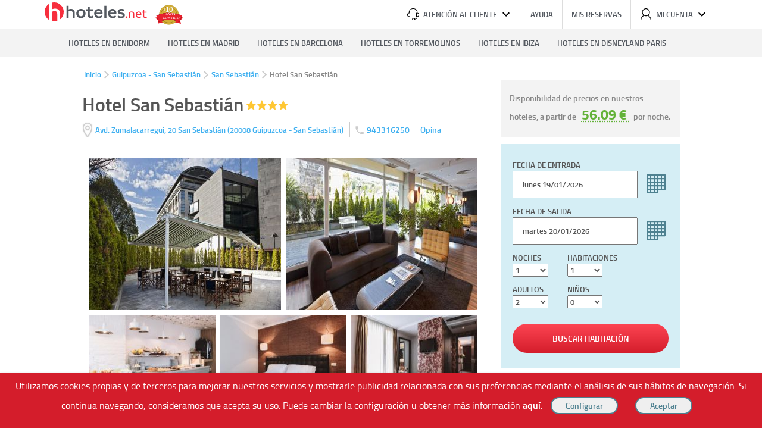

--- FILE ---
content_type: text/html; charset=UTF-8
request_url: https://www.hoteles.net/guipuzcoa-san-sebastian/san-sebastian/hotel-san-sebastian.html
body_size: 15273
content:
<!DOCTYPE html><html lang="es-ES" data-ng-app="hotelesPage"> <head> <title>Hotel San Sebastián de San Sebastián. Las Mejores Ofertas en Hoteles.net</title> <base href="https://www.hoteles.net/"> <script type="text/javascript">(function(){ window["hoteles"] = { site: { root: "https://https://www.hoteles.net/.hoteles.net" }, search: { } }})();</script><script type="text/javascript" src="https://www.hoteles.net/js/bundle/base_pc/43dec586994be8d717c0.js" async></script> <meta charset="utf-8" /><meta name="description" content="Reserva en el Hotel San Sebastián en San Sebastián al mejor precio. El mejor precio garantizado, ofertas de &uacute;ltimo minuto y toda la informaci&oacute;n del Hotel San Sebastián"/><meta name="keywords" content="Hotel San Sebastián, Hotel en San Sebastián, Ofertas Hotel en San Sebastián"/><meta name="robots" content="index, follow"/><meta name="category" content="Travel"/><meta name="identifier-url" content="https://www.hoteles.net/"/> <meta name="viewport" content="width=1280"/> <meta property="og:type" content="hotel"/><meta property="og:title" content="Hotel San Sebastián de San Sebastián. Las Mejores Ofertas en Hoteles.net"/><meta property="og:description" content="Excepcional hotel a solamente 200 metros de playa con una ubicación muy buena para aquellos clientes interesados en pasear por la playa, ver paisajes o saborear platos de cocina gourmet.<br><br>Co..."/><meta property="og:locale" content="es_ES"/><meta property="og:url" content="https://www.hoteles.net/guipuzcoa-san-sebastian/san-sebastian/hotel-san-sebastian.html"/><meta property="og:image" content="https://fotos.hoteles.net/fotos/ficpeq/hotel-san-sebastian-1.jpg"/><meta property="og:site_name" content="Hoteles.net"/><link rel="canonical" href="https://www.hoteles.net/guipuzcoa-san-sebastian/san-sebastian/hotel-san-sebastian.html"/><link rel="publisher" href="https://plus.google.com/106205148124210805948/"/><link rel="shortcut icon" href="https://www.hoteles.net/favicon.ico"/><link rel="apple-touch-icon" href="https://www.hoteles.net/images/apple-touch-icon.png"/><link rel="dns-prefetch" href="//fotos.hoteles.net"><link rel="dns-prefetch" href="//services.meteored.com"><link rel="dns-prefetch" href="//www.google-analytics.com"><link rel="dns-prefetch" href="//www.googletagmanager.com"><link rel="dns-prefetch" href="//static.criteo.net"><link rel="dns-prefetch" href="//widget.criteo.net"><link rel="dns-prefetch" href="//www.googleadservices.com"> <!-- Latest compiled and minified CSS --> <link rel="stylesheet" type="text/css" href="https://www.hoteles.net/css/secciones/hotel_pc.css?t=17688177" media="all" /> <link rel="stylesheet" type="text/css" href="https://www.hoteles.net/css/secciones/cabecera_pie_pc.css?t=17688177" media="all" /> <!--[if IE 9]><link rel="stylesheet" type="text/css" href="https://www.hoteles.net/css/secciones/ie9.css" media="all" /><![endif]--><!--[if IE 8]><link rel="stylesheet" type="text/css" href="https://www.hoteles.net/css/secciones/ie8.css" media="all" /><![endif]--><!--[if IE 7]><link rel="stylesheet" type="text/css" href="https://www.hoteles.net/css/secciones/ie7.css" media="all" /><![endif]--><!--[if IE 6]><link rel="stylesheet" type="text/css" href="https://www.hoteles.net/css/secciones/ie6.css" media="all" /><![endif]--><style type="text/css"> span.hero-destino{ background-image: url() }</style> <!--[if lt IE 8]> <script> document.getElementsByTagName('html')[0].className = 'js'; </script> <![endif]--> <!-- Google Tag Manager --> <script>(function(w,d,s,l,i){w[l]=w[l]||[];w[l].push({'gtm.start': new Date().getTime(),event:'gtm.js'});var f=d.getElementsByTagName(s)[0], j=d.createElement(s),dl=l!='dataLayer'?'&l='+l:'';j.async=true;j.src= '//www.googletagmanager.com/gtm.js?id='+i+dl;f.parentNode.insertBefore(j,f); })(window,document,'script','dataLayer','GTM-WGTW32'); </script> <!-- End Google Tag Manager --> <script type="text/javascript"> var google_replace_number="902 10 49 79"; (function(a,e,c,f,g,b,d){var h={ak:"1015768968",cl:"W1nMCIPN4mUQiM-t5AM"};a[c]=a[c]||function(){(a[c].q=a[c].q||[]).push(arguments)};a[f]||(a[f]=h.ak);b=e.createElement(g);b.async=1;b.src="//www.gstatic.com/wcm/loader.js";d=e.getElementsByTagName(g)[0];d.parentNode.insertBefore(b,d);a._googWcmGet=function(b,d,e){a[c](2,b,h,d,null,new Date,e)}})(window,document,"_googWcmImpl","_googWcmAk","script"); </script> <!-- COdigo de seguimiento de conversiones de Google AdWord --> <!--[if gte IE 10]>--><script type="text/javascript"> window.hot_deps = ["ngAnimate","ngMaterial","ngCookies","uiGmapgoogle-maps","ui.bootstrap"]; window.ajax_default = JSON.parse('{"tipo":2,"nombre":"Hotel San Sebasti\u00e1n","descripcion":"San Sebasti\u00e1n, Guipuzcoa - San Sebasti\u00e1n","url":"https:\/\/www.hoteles.net\/guipuzcoa-san-sebastian\/san-sebastian\/hotel-san-sebastian.html","destino":"ES_654_20_282","hotel":5542,"hotel_code":"1217_282"}'); window.mobile = false;</script><script type="text/javascript"> !function(e){"use strict";var n=function(n,t,i){function o(e){return r.body?e():void setTimeout(function(){o(e)})}var d,r=e.document,a=r.createElement("link"),l=i||"all";if(t)d=t;else{var f=(r.body||r.getElementsByTagName("head")[0]).childNodes;d=f[f.length-1]}var s=r.styleSheets;a.rel="stylesheet",a.href=n,a.media="only x",o(function(){d.parentNode.insertBefore(a,t?d:d.nextSibling)});var u=function(e){for(var n=a.href,t=s.length;t--;)if(s[t].href===n)return e();setTimeout(function(){u(e)})};return a.addEventListener&&a.addEventListener("load",function(){this.media=l}),a.onloadcssdefined=u,u(function(){a.media!==l&&(a.media=l)}),a};"undefined"!=typeof exports?exports.loadCSS=n:e.loadCSS=n}("undefined"!=typeof global?global:this);</script><script type="text/javascript"> !function(e){var o=function(o,t,i){if(void 0===t){var n="; "+e.document.cookie,l=n.split("; "+o+"=");return 2===l.length?l.pop().split(";").shift():null}t===!1&&(i=-1);var u="";if(i){var d=new Date;d.setTime(d.getTime()+24*i*60*60*1e3),u="; expires="+d.toGMTString()}e.document.cookie=o+"="+t+u+"; path=/"};"undefined"!=typeof module?module.exports=o:e.cookie=o}("undefined"!=typeof global?global:this);</script><script type="text/javascript"> (function(){ var script; script = document.createElement('script'); script.type = 'text/javascript'; script.async = true; script.src = 'https://www.hoteles.net/javascript/hotel.js?t=17688177'; document.getElementsByTagName('head')[0].appendChild(script); })();</script><script type="text/javascript"> var ua = window.navigator.userAgent; var supportsWoff2=function(A){if(!("FontFace"in A))return!1;var o=new FontFace("t",'url( "[data-uri]" ) format( "woff2" )',{});return o.load()["catch"](function(){}),"loading"==o.status||"loaded"==o.status}(this); var fontFileUrl = "https://www.hoteles.net/css/fonts/TitilliumWeb/stylesheet-"; if( supportsWoff2 ) { fontFileUrl += "woff2.css"; } else if( ua.indexOf( "Android 4." ) > -1 && ua.indexOf( "like Gecko" ) > -1 && ua.indexOf( "Chrome" ) === -1 ) { fontFileUrl += "ttf.css"; } else { fontFileUrl += "woff.css"; } if(fontFileUrl && !cookie("fonts")) { loadCSS(fontFileUrl); cookie("fonts", fontFileUrl,1); } else { var link = document.createElement('link'); link.rel = "stylesheet"; link.type = "text/css"; link.media = "all"; link.href = fontFileUrl; document.getElementsByTagName('head')[0].appendChild(link); }</script><!--<![endif]--> <script type="text/javascript" async>window.hotel=JSON.parse('{"id":5542,"nombre":"Hotel San Sebasti\u00e1n","foto":"https:\/\/fotos.hoteles.net\/fotos\/dir\/hotel-san-sebastian-1.jpg","cat":4,"latitud":43.3141,"longitud":-2.00422,"url":"https:\/\/www.hoteles.net\/guipuzcoa-san-sebastian\/san-sebastian\/hotel-san-sebastian.html","fotos":[{"url":"https:\/\/fotos.hoteles.net\/","dir":"fotos","nombre":"hotel-san-sebastian-1.jpg","nueva":true},{"url":"https:\/\/fotos.hoteles.net\/","dir":"fotos","nombre":"hotel-san-sebastian-2.jpg","nueva":true},{"url":"https:\/\/fotos.hoteles.net\/","dir":"fotos","nombre":"hotel-san-sebastian-3.jpg","nueva":true},{"url":"https:\/\/fotos.hoteles.net\/","dir":"fotos","nombre":"hotel-san-sebastian-4.jpg","nueva":true},{"url":"https:\/\/fotos.hoteles.net\/","dir":"fotos","nombre":"hotel-san-sebastian-5.jpg","nueva":true},{"url":"https:\/\/fotos.hoteles.net\/","dir":"fotos","nombre":"hotel-san-sebastian-6.jpg","nueva":true},{"url":"https:\/\/fotos.hoteles.net\/","dir":"fotos","nombre":"hotel-san-sebastian-7.jpg","nueva":true},{"url":"https:\/\/fotos.hoteles.net\/","dir":"fotos","nombre":"hotel-san-sebastian-8.jpg","nueva":true},{"url":"https:\/\/fotos.hoteles.net\/","dir":"fotos","nombre":"hotel-san-sebastian-9.jpg","nueva":true},{"url":"https:\/\/fotos.hoteles.net\/","dir":"fotos","nombre":"hotel-san-sebastian-10.jpg","nueva":true},{"url":"https:\/\/fotos.hoteles.net\/","dir":"fotos","nombre":"hotel-san-sebastian-11.jpg","nueva":true},{"url":"https:\/\/fotos.hoteles.net\/","dir":"fotos","nombre":"hotel-san-sebastian-12.jpg","nueva":true},{"url":"https:\/\/fotos.hoteles.net\/","dir":"fotos","nombre":"hotel-san-sebastian-13.jpg","nueva":true},{"url":"https:\/\/fotos.hoteles.net\/","dir":"fotos","nombre":"hotel-san-sebastian-14.jpg","nueva":true},{"url":"https:\/\/fotos.hoteles.net\/","dir":"fotos","nombre":"hotel-san-sebastian-15.jpg","nueva":true},{"url":"https:\/\/fotos.hoteles.net\/","dir":"fotos","nombre":"hotel-san-sebastian-16.jpg","nueva":true},{"url":"https:\/\/fotos.hoteles.net\/","dir":"fotos","nombre":"hotel-san-sebastian-17.jpg","nueva":true},{"url":"https:\/\/fotos.hoteles.net\/","dir":"fotos","nombre":"hotel-san-sebastian-18.jpg","nueva":true},{"url":"https:\/\/fotos.hoteles.net\/","dir":"fotos","nombre":"hotel-san-sebastian-19.jpg","nueva":true},{"url":"https:\/\/fotos.hoteles.net\/","dir":"fotos","nombre":"hotel-san-sebastian-20.jpg","nueva":true},{"url":"https:\/\/fotos.hoteles.net\/","dir":"fotos","nombre":"hotel-san-sebastian-21.jpg","nueva":true},{"url":"https:\/\/fotos.hoteles.net\/","dir":"fotos","nombre":"hotel-san-sebastian-22.jpg","nueva":true},{"url":"https:\/\/fotos.hoteles.net\/","dir":"fotos","nombre":"hotel-san-sebastian-23.jpg","nueva":true},{"url":"https:\/\/fotos.hoteles.net\/","dir":"fotos","nombre":"hotel-san-sebastian-24.jpg","nueva":true},{"url":"https:\/\/fotos.hoteles.net\/","dir":"fotos","nombre":"hotel-san-sebastian-25.jpg","nueva":true},{"url":"https:\/\/fotos.hoteles.net\/","dir":"fotos","nombre":"hotel-san-sebastian-26.jpg","nueva":true},{"url":"https:\/\/fotos.hoteles.net\/","dir":"fotos","nombre":"hotel-san-sebastian-27.jpg","nueva":true},{"url":"https:\/\/fotos.hoteles.net\/","dir":"fotos","nombre":"hotel-san-sebastian-28.jpg","nueva":true},{"url":"https:\/\/fotos.hoteles.net\/","dir":"fotos","nombre":"hotel-san-sebastian-29.jpg","nueva":true},{"url":"https:\/\/fotos.hoteles.net\/","dir":"fotos","nombre":"hotel-san-sebastian-30.jpg","nueva":true},{"url":"https:\/\/fotos.hoteles.net\/","dir":"fotos","nombre":"hotel-san-sebastian-31.jpg","nueva":true},{"url":"https:\/\/fotos.hoteles.net\/","dir":"fotos","nombre":"hotel-san-sebastian-32.jpg","nueva":true},{"url":"https:\/\/fotos.hoteles.net\/","dir":"fotos","nombre":"hotel-san-sebastian-33.jpg","nueva":true},{"url":"https:\/\/fotos.hoteles.net\/","dir":"fotos","nombre":"hotel-san-sebastian-34.jpg","nueva":true},{"url":"https:\/\/fotos.hoteles.net\/","dir":"fotos","nombre":"hotel-san-sebastian-35.jpg","nueva":true},{"url":"https:\/\/fotos.hoteles.net\/","dir":"fotos","nombre":"hotel-san-sebastian-36.jpg","nueva":true},{"url":"https:\/\/fotos.hoteles.net\/","dir":"fotos","nombre":"hotel-san-sebastian-37.jpg","nueva":true},{"url":"https:\/\/fotos.hoteles.net\/","dir":"fotos","nombre":"hotel-san-sebastian-38.jpg","nueva":true},{"url":"https:\/\/fotos.hoteles.net\/","dir":"fotos","nombre":"hotel-san-sebastian-39.jpg","nueva":true}],"comentarios":0,"todos_comentarios":[],"ultima_reserva":"3 d\u00edas","popularidad":"000015000260999938","valoracion_media":null}');window.last_default=[9163,11214,12497,12480];</script> <script type="text/javascript" async>function get(key) { var cookies = document.cookie.split(";"); var cantidad = cookies.length; for(var i=0;i<cantidad;i++) { var actual = cookies[i].trim().split("="); if (actual[0]==key) { return decodeURIComponent(actual[1]); } } return null; } var cook="hoteles_pub"; if(get(cook)==0){ var script = document.createElement('script'); script.type = 'text/javascript'; script.src = "//static.criteo.net/js/ld/ld.js"; document.head.append(script); var pantalla = window.innerWidth || document.documentElement.clientWidth || document.body.clientWidth; var date = new Date(); var hoy = date.getFullYear()+"-"+(date.getMonth()+1)+"-"+date.getDate(); date = new Date(date.getTime()+86400000); var manana = date.getFullYear()+"-"+(date.getMonth()+1)+"-"+date.getDate(); var dispositivo; if (pantalla<=768) dispositivo="m"; else if (pantalla<=1024) dispositivo="t"; else dispositivo="d"; window.criteo_q = window.criteo_q || []; window.criteo_q.push( { event: "setAccount", account: 5779 }, { event: "setSiteType", type: dispositivo }, { event: "viewSearch", checkin_date: hoy, checkout_date: manana}, { event: "setEmail", email: "" }, { event: "viewItem", item: "' . $hotel->getId() . '" } ); } </script><!--[if lt IE 9]><script type="text/javascript" src="https://www.hoteles.net/js/css3-mediaqueries.min.js"></script><script src="https://www.hoteles.net/js/html5shiv.js"></script><![endif]--> </head> <body data-ng-controller="HotelesNet as hoteles" ng-click="clickOutside()" ng-keydown="navegar($event)"> <div id="wrap" class="clearfix"> <header class="cabecera newcss" data-ng-controller="HeaderLogin as header"> <a class="logo-hoteles" href="https://www.hoteles.net/"> <svg width="100%" height="100%" viewBox="0 0 172 40" version="1.1" xmlns="http://www.w3.org/2000/svg" xmlns:xlink="http://www.w3.org/1999/xlink" xml:space="preserve" style="fill-rule:evenodd;clip-rule:evenodd;stroke-linejoin:round;stroke-miterlimit:1.41421;"> <g> <g transform="matrix(1,0,0,1,134.601,29)"> <path d="M2.574,0.285C3.343,0.285 3.959,-0.353 3.959,-1.1C3.959,-1.869 3.343,-2.507 2.574,-2.507C1.805,-2.507 1.189,-1.869 1.189,-1.1C1.189,-0.353 1.805,0.285 2.574,0.285Z" style="fill:rgb(247,46,61);fill-rule:nonzero;"></path> <path d="M11.323,-10.669C9.364,-10.669 7.583,-9.922 6.572,-9.087L6.572,-0.001C6.88,0.065 7.165,0.089 7.451,0.089C7.736,0.089 8.066,0.065 8.351,-0.001L8.351,-8.295C8.946,-8.647 9.98,-9.021 11.147,-9.021C13.15,-9.021 14.184,-8.097 14.184,-5.831L14.184,-0.001C14.492,0.065 14.777,0.089 15.063,0.089C15.348,0.089 15.678,0.065 15.963,-0.001L15.963,-6.447C15.963,-8.691 14.558,-10.669 11.323,-10.669Z" style="fill:rgb(247,46,61);fill-rule:nonzero;"></path> <path d="M27.968,-6.071C27.968,-8.757 26.013,-10.669 23.35,-10.669C20.532,-10.669 18.335,-8.361 18.335,-5.148C18.335,-1.825 20.466,0.307 23.504,0.307C25.441,0.307 26.738,-0.484 27.573,-1.187C27.463,-1.649 27.045,-2.177 26.606,-2.398C26.035,-1.957 25.242,-1.319 23.526,-1.319C21.633,-1.319 20.312,-2.75 20.18,-4.665L27.88,-4.665C27.946,-5.258 27.968,-5.522 27.968,-6.071ZM20.202,-6.137C20.4,-7.744 21.545,-9.087 23.35,-9.087C25.374,-9.087 26.123,-7.546 26.123,-6.137L20.202,-6.137Z" style="fill:rgb(247,46,61);fill-rule:nonzero;"></path> <path d="M36.607,-2.067C36.277,-1.781 35.463,-1.275 34.627,-1.275C33.505,-1.275 32.625,-1.671 32.625,-3.541L32.625,-8.845L36.739,-8.845C36.805,-9.109 36.83,-9.306 36.83,-9.57C36.83,-9.812 36.805,-10.031 36.739,-10.273L32.625,-10.273L32.625,-13.067C32.339,-13.133 32.054,-13.157 31.768,-13.157C31.461,-13.157 31.175,-13.133 30.89,-13.067L30.89,-10.273L29.108,-10.273C29.042,-10.031 29.017,-9.812 29.017,-9.57C29.017,-9.306 29.042,-9.109 29.108,-8.845L30.89,-8.845L30.89,-3.189C30.89,-0.704 32.405,0.285 34.495,0.285C35.771,0.285 36.849,-0.308 37.399,-0.813C37.311,-1.275 37.047,-1.759 36.607,-2.067Z" style="fill:rgb(247,46,61);fill-rule:nonzero;"></path> </g> <g transform="matrix(1,0,0,1,34.8212,29)"> <path d="M9.271,-15.028C7.761,-15.028 6.559,-14.659 5.511,-14.167L5.511,-20.203C4.927,-20.326 4.311,-20.361 3.758,-20.361C3.173,-20.361 2.588,-20.326 2.004,-20.203L2.004,-0.002C2.619,0.121 3.204,0.156 3.788,0.156C4.373,0.156 4.957,0.121 5.511,-0.002L5.511,-10.936C6.405,-11.429 7.576,-11.798 8.716,-11.798C11.397,-11.798 12.23,-10.228 12.23,-8.102L12.23,-0.002C12.814,0.121 13.399,0.156 13.952,0.156C14.537,0.156 15.152,0.121 15.737,-0.002L15.737,-9.15C15.737,-12.291 13.645,-15.028 9.271,-15.028Z" style="fill:rgb(83,88,95);fill-rule:nonzero;"></path> <path d="M26.048,0.46C30.547,0.46 33.839,-2.77 33.839,-7.269C33.839,-11.829 30.67,-15.028 26.172,-15.028C21.673,-15.028 18.381,-11.798 18.381,-7.269C18.381,-2.709 21.55,0.46 26.048,0.46ZM26.11,-2.585C23.491,-2.585 21.889,-4.496 21.889,-7.269C21.889,-10.073 23.491,-12.014 26.11,-12.014C28.729,-12.014 30.332,-10.073 30.332,-7.269C30.332,-4.496 28.729,-2.585 26.11,-2.585Z" style="fill:rgb(83,88,95);fill-rule:nonzero;"></path> <path d="M45.935,-3.571C45.473,-3.14 44.549,-2.585 43.502,-2.585C42.054,-2.585 41.038,-3.14 41.038,-5.297L41.038,-11.552L46.489,-11.552C46.613,-12.044 46.647,-12.505 46.647,-12.998C46.647,-13.459 46.613,-13.92 46.489,-14.382L41.038,-14.382L41.038,-18.262C40.484,-18.386 39.93,-18.42 39.346,-18.42C38.761,-18.42 38.177,-18.386 37.592,-18.262L37.592,-14.382L35.097,-14.382C35.005,-13.92 34.97,-13.459 34.97,-12.998C34.97,-12.475 35.005,-12.013 35.097,-11.552L37.592,-11.552L37.592,-4.496C37.592,-0.986 39.9,0.429 43.04,0.429C45.042,0.429 46.52,-0.37 47.413,-1.14C47.29,-2.093 46.674,-3.078 45.935,-3.571Z" style="fill:rgb(83,88,95);fill-rule:nonzero;"></path> <path d="M62.466,-8.407C62.466,-12.322 59.697,-14.998 55.785,-14.998C51.625,-14.998 48.456,-11.736 48.456,-7.208C48.456,-2.431 51.594,0.46 55.97,0.46C58.897,0.46 60.805,-0.617 62.036,-1.601C61.913,-2.493 61.297,-3.479 60.528,-3.973C59.574,-3.294 58.343,-2.462 56.216,-2.462C53.782,-2.462 52.302,-3.942 52.025,-6.347L62.343,-6.347C62.436,-7.146 62.466,-7.638 62.466,-8.407ZM52.056,-8.653C52.302,-10.657 53.628,-12.168 55.785,-12.168C58.158,-12.137 59.051,-10.38 59.051,-8.653L52.056,-8.653Z" style="fill:rgb(83,88,95);fill-rule:nonzero;"></path> <path d="M67.08,0.152C67.664,0.152 68.28,0.121 68.834,-0.002L68.834,-20.203C68.249,-20.326 67.634,-20.361 67.049,-20.361C66.465,-20.361 65.88,-20.326 65.326,-20.203L65.326,-0.002C65.942,0.121 66.526,0.152 67.08,0.152Z" style="fill:rgb(83,88,95);fill-rule:nonzero;"></path> <path d="M85.704,-8.407C85.704,-12.322 82.935,-14.998 79.022,-14.998C74.863,-14.998 71.694,-11.736 71.694,-7.208C71.694,-2.431 74.832,0.46 79.207,0.46C82.135,0.46 84.042,-0.617 85.273,-1.601C85.15,-2.493 84.535,-3.479 83.765,-3.973C82.812,-3.294 81.58,-2.462 79.454,-2.462C77.019,-2.462 75.54,-3.942 75.263,-6.347L85.581,-6.347C85.673,-7.146 85.704,-7.638 85.704,-8.407ZM75.293,-8.653C75.54,-10.657 76.865,-12.168 79.022,-12.168C81.395,-12.137 82.289,-10.38 82.289,-8.653L75.293,-8.653Z" style="fill:rgb(83,88,95);fill-rule:nonzero;"></path> <path d="M93.551,0.491C97.556,0.491 99.894,-1.355 99.894,-4.403C99.894,-7.3 97.587,-8.378 94.414,-8.871C91.917,-9.272 91.27,-9.734 91.27,-10.689C91.27,-11.613 92.072,-12.199 93.921,-12.199C95.678,-12.199 97.187,-11.675 98.202,-11.09C98.91,-11.644 99.371,-12.506 99.525,-13.583C98.571,-14.259 96.695,-14.998 94.044,-14.998C90.347,-14.998 87.917,-13.152 87.917,-10.443C87.917,-7.361 90.378,-6.406 92.965,-6.006C95.585,-5.605 96.418,-5.05 96.418,-4.064C96.418,-3.078 95.678,-2.308 93.613,-2.308C91.301,-2.308 90.009,-3.109 89.117,-3.756C88.378,-3.294 87.794,-2.462 87.516,-1.355C88.348,-0.647 90.286,0.491 93.551,0.491Z" style="fill:rgb(83,88,95);fill-rule:nonzero;"></path> </g> <g transform="matrix(1,0,0,1,0,3)"> <circle cx="16" cy="16" r="16" style="fill:rgb(247,46,61);"></circle> </g> <path d="M17.353,13.462C15.411,13.462 13.865,13.937 12.518,14.572L12.518,0.197C11.765,0.04 10.972,0 10.259,0C9.506,0 8.753,0.04 8,0.198L8,39.183C8.793,39.342 9.546,39.381 10.299,39.381C11.052,39.381 11.805,39.341 12.518,39.183L12.518,18.733C13.668,18.098 15.173,17.623 16.64,17.623C20.088,17.623 21.158,19.644 21.158,22.379L21.158,37.705C21.911,37.864 22.664,37.903 23.378,37.903C24.13,37.903 24.923,37.863 25.676,37.705L25.676,21.031C25.676,16.989 22.981,13.461 17.353,13.461L17.353,13.462Z" style="fill:white;"></path> </g></svg> </a> <img class="logo-aniversario" src="https://www.hoteles.net//img/logo-aniversario.svg" alt="10 años contigo"> <ul class="herramientas"> <li> <span title="Atención al cliente" id="btn_atencion"> <span class="icono" ><svg viewBox="0 0 20 20"><path d="M17.275,7.604l0,-0.768c0,-1.84 -0.692,-3.55 -1.948,-4.819c-1.286,-1.303 -3.055,-2.017 -4.985,-2.017l-0.675,0c-1.93,0 -3.699,0.714 -4.985,2.017c-1.256,1.269 -1.948,2.979 -1.948,4.819l0,0.768c-1.523,0.098 -2.734,1.291 -2.734,2.749l0,1.201c0,1.517 1.313,2.752 2.926,2.752l1.648,0c0.293,0.002 0.535,-0.226 0.537,-0.505l0,-5.699c-0.002,-0.279 -0.244,-0.507 -0.537,-0.505l-0.768,0l0,-0.76c0,-3.324 2.52,-5.828 5.857,-5.828l0.674,0c3.342,0 5.857,2.504 5.857,5.828l0,0.76l-0.769,0c-0.292,-0.001 -0.534,0.226 -0.536,0.505l0,5.696c0,0.278 0.242,0.505 0.536,0.505l0.751,0c-0.219,2.63 -2.144,3.239 -3.038,3.378c-0.257,-0.731 -0.982,-1.225 -1.791,-1.223l-1.34,0c-1.037,0 -1.881,0.795 -1.881,1.769c0,0.975 0.844,1.773 1.88,1.773l1.345,0c0.867,0 1.595,-0.554 1.814,-1.303c0.639,-0.083 1.256,-0.282 1.818,-0.584c0.97,-0.533 2.118,-1.621 2.27,-3.815c1.532,-0.087 2.747,-1.285 2.747,-2.747l0,-1.202c0.004,-1.453 -1.202,-2.651 -2.725,-2.743l0,-0.002Zm-13.228,5.691l-1.112,0c-1.01,0.005 -1.847,-0.782 -1.854,-1.744l0,-1.202c0,-0.962 0.831,-1.743 1.854,-1.743l1.112,0l0,4.689Zm7.304,5.696l-1.344,0c-0.002,0 -0.004,0 -0.006,0c-0.439,0 -0.8,-0.342 -0.803,-0.759c0,-0.421 0.362,-0.761 0.809,-0.761l1.344,0c0.447,0 0.809,0.34 0.809,0.761c-0.003,0.417 -0.364,0.759 -0.803,0.759c-0.002,0 -0.004,0 -0.006,0Zm7.581,-7.44c0,0.962 -0.83,1.743 -1.854,1.743l-1.112,0l0,-4.689l1.112,0c1.023,0 1.854,0.781 1.854,1.744l0,1.202Z"></path></svg></span> Atención al cliente <span class="icono"><svg viewBox="0 0 20 20"><path d="M5.41,6.58l4.59,4.59l4.59,-4.59l1.41,1.42l-6,6l-6,-6l1.41,-1.42Z"></path></svg> </span> </span> <div class="atencion ng-hide" id="atencion"> <span> <p>Lunes a Viernes de 9:00 a 14:00 | 15:00 a 18:00</p></span> <span class="contacta"><p>Contacta con nosotros en</p><a class="correo" href="/cdn-cgi/l/email-protection#f1989f979eb1999e85949d9482df9f9485"><span class="__cf_email__" data-cfemail="0f666169604f67607b6a636a7c21616a7b">[email&#160;protected]</span></a></span> </div> </li> <li data-ng-hide="user!=null"><a href="https://www.hoteles.net/como-reservar-sec-2.html" rel="nofollow">Ayuda</a></li> <li data-ng-hide="user!=null"><a href="https://www.hoteles.net/mi-reserva/#/" rel="nofollow">Mis reservas</a></li> <li><span title="Mi cuenta" data-ng-hide="user!=null" data-ng-click="header.mostrarpestanacuenta()" id="btn_cuenta"> <span class="icono"><svg viewBox="0 0 20 20"><path d="M10,12.103c-2.993,0 -5.411,-2.441 -5.411,-5.447c0,-3.006 2.418,-5.447 5.411,-5.447c2.992,0 5.41,2.441 5.41,5.447c0,3.006 -2.418,5.447 -5.41,5.447Zm4.083,-0.222c1.606,-1.27 2.539,-3.195 2.531,-5.225c0,-3.672 -2.958,-6.656 -6.614,-6.656c-3.656,0 -6.615,2.984 -6.615,6.656c0,2.119 0.99,4.016 2.531,5.225c-2.848,1.478 -4.714,4.321 -4.916,7.488c-0.001,0.012 -0.001,0.024 -0.001,0.036c0,0.327 0.272,0.595 0.603,0.595c0.331,0 0.603,-0.268 0.603,-0.595c0,-0.012 0,-0.024 -0.001,-0.036c0.236,-3.073 2.216,-5.635 4.938,-6.711c0.866,0.41 1.834,0.654 2.858,0.654c1.023,0 1.991,-0.244 2.857,-0.654c2.722,1.076 4.702,3.638 4.938,6.711c0.02,0.312 0.285,0.558 0.602,0.558c0.317,0 0.583,-0.246 0.602,-0.558c-0.202,-3.167 -2.068,-6.01 -4.916,-7.488l0,0Z"></path></svg></span> Mi cuenta <span class="icono"><svg viewBox="0 0 20 20"><path d="M5.41,6.58l4.59,4.59l4.59,-4.59l1.41,1.42l-6,6l-6,-6l1.41,-1.42Z"></path></svg></span> </span> <div ng-show="muestramicuenta" id="cuenta" class="ng-hide"> <a href="https://www.hoteles.net/usuario.html#/iniciar">Entrar</a> <a href="https://www.hoteles.net/usuario.html#/registrar">Registro</a> </div> </li> <li class="ng-hide" data-ng-show="user!=null"> <a class="nombreusuario" href="https://www.hoteles.net/usuario.html#/datos"> {{ user.nombre }}</a> </li> <li class="ng-hide salir last" data-ng-show="user!=null" data-ng-click="header.cerrarSesion()">SALIR <img class="flechadrch" src="https://www.hoteles.net/img/flechita-derecha.png" alt="Cerrar" width="6" height="9"> </li> </ul></header> <nav class="navegacion"> <span class="caja"> <ul> <li><a href="https://www.hoteles.net/alicante/benidorm/">Hoteles en Benidorm</a></li> <li><a href="https://www.hoteles.net/madrid/">Hoteles en Madrid</a></li> <li><a href="https://www.hoteles.net/barcelona/">Hoteles en Barcelona</a></li> <li><a href="https://www.hoteles.net/malaga/torremolinos/">Hoteles en Torremolinos</a></li> <li><a href="https://www.hoteles.net/ibiza/">Hoteles en Ibiza</a></li> <li><a href="https://francia.hoteles.net/region-disneyland-paris/">Hoteles en Disneyland Paris</a></li> </ul> </span></nav> <div class="row gota"> <ul class="breadcrumb md-padding" itemscope itemtype="http://schema.org/BreadcrumbList"> <li itemprop="itemListElement" itemscope itemtype="http://schema.org/ListItem"><span itemprop="name"><a href="https://www.hoteles.net/" itemprop="item">Inicio</a></span><meta itemprop="position" content="1" /></li> <li itemprop="itemListElement" itemscope itemtype="http://schema.org/ListItem"><span class="separador"></span><span itemprop="name"><a href="https://www.hoteles.net/guipuzcoa-san-sebastian/" itemprop="item">Guipuzcoa - San Sebastián</a></span><meta itemprop="position" content="2" /></li> <li itemprop="itemListElement" itemscope itemtype="http://schema.org/ListItem"><span class="separador"></span><span itemprop="name"><a href="https://www.hoteles.net/guipuzcoa-san-sebastian/san-sebastian/" itemprop="item">San Sebastián</a></span><meta itemprop="position" content="3" /></li> <li><span class="separador"></span><span>Hotel San Sebastián</span></li> </ul></div> <main role="main" ng-controller="FichaHotel as ficha" itemscope itemtype="http://schema.org/Hotel" > <div class="row"> <div class="columnA columnsmvl columns margenmvl ieizq"> <div id="fnombre" class="md-padding"> <h1 class="title" itemprop="name" >Hotel San Sebastián</h1> <span class="star_grande star_4"></span><br> <script data-cfasync="false" src="/cdn-cgi/scripts/5c5dd728/cloudflare-static/email-decode.min.js"></script><script src="https://maps.googleapis.com/maps/api/js?key=AIzaSyDjk1_wswiKl5OJ-uKsgNaVV2ywSFiiAzU"></script> <span class="fdir" ng-click="ficha.mostrarMapa($event);" itemprop="address" itemscope itemtype="http://schema.org/PostalAddress"> <span itemprop="streetAddress">Avd. Zumalacarregui, 20 </span> <span itemprop="addressLocality">San Sebastián </span> (<span itemprop="postalCode">20008</span> <span itemprop="addressRegion">Guipuzcoa - San Sebastián</span>) </span> <span class="telefono-ficha"> <svg xmlns="http://www.w3.org/2000/svg" viewBox="0 0 24 24" fill="#ccc" width="18px" height="18px"><path d="M0 0h24v24H0z" fill="none"/><path d="M6.62 10.79c1.44 2.83 3.76 5.14 6.59 6.59l2.2-2.2c.27-.27.67-.36 1.02-.24 1.12.37 2.33.57 3.57.57.55 0 1 .45 1 1V20c0 .55-.45 1-1 1-9.39 0-17-7.61-17-17 0-.55.45-1 1-1h3.5c.55 0 1 .45 1 1 0 1.25.2 2.45.57 3.57.11.35.03.74-.25 1.02l-2.2 2.2z"/></svg> 943316250 </span> <span class="fcom2" ng-click="ficha.opinar($event);">Opina</span></div> <div class="columnsesc"> <div id="ffotos"> <div class="osc" ng-mouseenter="ficha.fotos.interact(0,true);" ng-mouseleave="ficha.fotos.interact(0,false);" ng-click="ficha.fotos.ampliar($event, 0);"> <div ng-click="ficha.fotos.anterior()" class="prev glyphicon glyphicon-chevron-left"></div> <img class="bigs" ng-class="{hover: ficha.fotos.hover[0]}" src="https://fotos.hoteles.net/fotos/ficgra/hotel-san-sebastian-1.jpg" ng-src="{{ ficha.hotel.fotos[ficha.fotos.actual].getGrande() }}" itemprop="image"> <div ng-click="ficha.fotos.siguiente()" class="next glyphicon glyphicon-chevron-right"><span></span></div> <span class="masb ng-hide" ng-show="ficha.fotos.hover[0]">Ver las 39 fotos</span> </div> <div class="osc sec" ng-mouseenter="ficha.fotos.interact(1,true);" ng-mouseleave="ficha.fotos.interact(1,false);" ng-click="ficha.fotos.ampliar($event, 1);"> <img class="bigs" ng-class="{hover: ficha.fotos.hover[1]}" src="https://fotos.hoteles.net/fotos/ficgra/hotel-san-sebastian-2.jpg" itemprop="image"> <span class="masb ng-hide" ng-show="ficha.fotos.hover[1]">Ver las 39 fotos</span> </div> <div class="osc sec" ng-mouseenter="ficha.fotos.interact(2,true);" ng-mouseleave="ficha.fotos.interact(2,false);" ng-click="ficha.fotos.ampliar($event, 2);"> <img class="peq" ng-class="{hover: ficha.fotos.hover[2]}" src="https://fotos.hoteles.net/fotos/ficpeq/hotel-san-sebastian-3.jpg" itemprop="image"> <span class="mas ng-hide" ng-show="ficha.fotos.hover[2]">Ver las 39 fotos</span> </div> <div class="osc sec" ng-mouseenter="ficha.fotos.interact(3,true);" ng-mouseleave="ficha.fotos.interact(3,false);" ng-click="ficha.fotos.ampliar($event, 3);"> <img class="peq" ng-class="{hover: ficha.fotos.hover[3]}" src="https://fotos.hoteles.net/fotos/ficpeq/hotel-san-sebastian-4.jpg" itemprop="image"> <span class="mas ng-hide" ng-show="ficha.fotos.hover[3]">Ver las 39 fotos</span> </div> <div class="osc sec" ng-mouseenter="ficha.fotos.interact(4,true);" ng-mouseleave="ficha.fotos.interact(4,false);" ng-click="ficha.fotos.ampliar($event, 4);"> <img class="peq" ng-class="{hover: ficha.fotos.hover[4]}" src="https://fotos.hoteles.net/fotos/ficpeq/hotel-san-sebastian-5.jpg" itemprop="image"> <span class="mas ng-hide" ng-show="ficha.fotos.hover[4]">Ver las 39 fotos</span> </div> </div> <h3 class="fdesc title" itemprop="description">Descripci&oacute;n</h3><p class="fdesc"> Aranzazu hoteles <a href="https://www.hoteles.net/cadenas/aranzazu-hoteles-204.html" class="chain"> <img class="fri" src="https://www.hoteles.net/images_cadenas/aranzazu.jpg" alt="Aranzazu hoteles" width="108" height="83"> </a> Excepcional hotel a solamente 200 metros de playa con una ubicación muy buena para aquellos clientes interesados en pasear por la playa, ver paisajes o saborear platos de cocina gourmet.<br><br>Con un pequeño paseo de 20 minutos podrá visitar la Catedral y el casco antiguo. A solo 1 km del hotel encontrará la Playa la Concha.<br><br>Cuenta con amplias habitaciones decoradas de manera elegante y compuestas por: televisión, baño privado, vía satélite, amenities, aire acondicionado, mesita de trabajo, armario, teléfono, etc.<br><br>Algunas de ellas han sido insonorizadas, para garantizarles a sus clientes un mejor descanso por las noches. Además, las de la cuarta planta también tienen solarium.<br><br>Dispone de un bonito salón restaurante donde se sirven deliciosos platos a la carta y una amplia variedad de platos combinados y bocadillos. El desayuno se sirve de manera buffet.<br><br>Para aquellos clientes interesados en desayunar en la habitación, les informamos que el hotel ofrece este servicio (de contratación y pago directo en recepción).<br><br>Tiene parking privado (de pago directo en recepción y es necesario reservar con antelación). También tiene servicio wi-fi (gratis y disponible en todo el establecimiento).<br><br>Los principales servicios que ofrece a sus clientes son: terraza, aire acondicionado, servicio de guardaequipaje, calefacción, servicio de fax, servicio de fotocopiadora, caja de seguridad, servicio de habitaciones, prensa diaria, servicio de limpieza, ascensor, salones para celebrar banquetes o reuniones, servicio de planchado, servicio de recepción disponible durante las 24 horas del día, servicio de lavandería, servicio de fax, servicio de fotocopiadora, etc.<br><br>Para aquellos clientes que viajan con bebés, les debe interesar saber que en este hotel hay cunas disponibles (bajo petición y de contratación directa en recepción).<br><br>En cuanto a la forma de pago con tarjeta, le informamos que se puede pagar con las siguientes tarjetas: Visa, Maestro, Carte Bleue, Mastercard, etc.<br><br>Si su visita a este hotel es de interés turístico, le informamos que en recepción podrá encontrar toda la información turística necesaria para visitar esta bonita ciudad.<br><br>La entrada al hotel se puede realizar a partir de las 14:00 horas y la salida del hotel la tienen que realizar antes de las 12:00 del día de salida.<br><br>Para todos aquellos clientes interesados en viajar con mascotas, lamentamos tener que informarles que en este hotel no son aceptadas.<br><br>Los idiomas hablados en este hotel son: español, alemán, francés e inglés.</p> <div class="articulos"> <h3 class="fcar title">Reportajes</h3> <div class="contenedor"> <article> <figure> <a href="https://www.hoteles.net/guipuzcoa-san-sebastian/san-sebastian/bancos-mas-bonitos-de-espana.html"> <img src="https://fotos.hoteles.net/articulos/bancos-mas-bonitos-de-espana-10186-1.jpg" alt="Los bancos más bonitos de España, y que ofrecen las vistas más espectaculares"/> </a> </figure> <header> <h4> <a class="titulo" href="https://www.hoteles.net/guipuzcoa-san-sebastian/san-sebastian/bancos-mas-bonitos-de-espana.html">Los bancos más bonitos de España, y que ofrecen las vistas más espectaculares</a> </h4> </header> <div class="subtitulo">La lista de los bancos bonitos, con maravillosas vistas del mar, las montañas o localidades, está en alza en nuestro país. Por eso cada vez es más dif...</div> </article> <article> <figure> <a href="https://www.hoteles.net/guipuzcoa-san-sebastian/san-sebastian/mutriku-costa-vasca.html"> <img src="https://fotos.hoteles.net/articulos/mutriku-costa-vasca-10100-1.jpg" alt="Conoce el sabor marinero de Mutriku, en la costa vasca"/> </a> </figure> <header> <h4> <a class="titulo" href="https://www.hoteles.net/guipuzcoa-san-sebastian/san-sebastian/mutriku-costa-vasca.html">Conoce el sabor marinero de Mutriku, en la costa vasca</a> </h4> </header> <div class="subtitulo">Si eres amante de los pueblos marineros, suma a tu lista la visita a Mutriku, en Guipúzcoa y disfruta con los cinco sentidos.</div> </article> </div></div> <h3 class="fcar title">Habitaciones</h3> <ul class="fcar"> <li>Calefacci&oacute;n</li> <li>Minibar</li> </ul> <h3 class="fcar title">Caracter&iacute;sticas</h3> <ul class="fcar"> <li>Acceso para discapacitados</li> <li>Aire Acondicionado</li> <li>Conexi&oacute;n A Internet</li> <li>Parking</li> <li>Restaurante</li> <li>Spa</li> <li>Ascensor</li> <li>Cafeter&iacute;a / Bar</li> <li>Caja fuerte</li> <li>Lavander&iacute;a</li> </ul> <h3 class="floc title">Localizaci&oacute;n</h3><p class="floc fdir" ng-click="ficha.mostrarMapa($event);">Avd. Zumalacarregui, 20 San Sebastián (20008 Guipuzcoa - San Sebastián)</p> <strong class="floc">Lugares cercanos:</strong> <ul class="fcar"> <li>Centro de la ciudad: 1300</li> <li>Playa: 200</li> <li>Campo de golf: 3000</li> <li>Estaci&oacute;n de trenes: 2000</li> <li>Estaci&oacute;n de autobuses: 2500</li> <li>Parque: 20000</li> <li>Aeropuerto: 20000</li> <li>Puerto: 2000</li> </ul> <aside class="modulo listado"> <h2 class="cercanos title">Otros destinos cercanos a San Sebastián:</h2> <ul class="width_column list-comun dest_cercanos"> <li class="nolistado"><a href="https://www.hoteles.net/guipuzcoa-san-sebastian/irun/" title="Hoteles en Irún" >Irún</a> <span class="distancia"> A 6.69 km de distancia </span> <span>( 14 hoteles ) </span> <span class="distancia"> Valoracion Irún <strong>4.6</strong></span> </li> <li class="nolistado"><a href="https://www.hoteles.net/guipuzcoa-san-sebastian/lasarte-oria/" title="Hoteles en Lasarte Oria" >Lasarte Oria</a> <span class="distancia"> A 6.1 km de distancia </span> <span>( 1 hotel ) </span> </li> <li class="nolistado"><a href="https://www.hoteles.net/guipuzcoa-san-sebastian/mondragon/" title="Hoteles en Mondragón" >Mondragón</a> <span class="distancia"> A 1.92 km de distancia </span> <span>( 1 hotel ) </span> </li> <li class="nolistado"><a href="https://www.hoteles.net/guipuzcoa-san-sebastian/oiartzun/" title="Hoteles en Oiartzun" >Oiartzun</a> <span class="distancia"> A 11.9 km de distancia </span> <span>( 8 hoteles ) </span> <span class="distancia"> Valoracion Oiartzun <strong>8.6</strong></span> </li> <li class="nolistado"><a href="https://www.hoteles.net/guipuzcoa-san-sebastian/orio/" title="Hoteles en Orio" >Orio</a> <span class="distancia"> A 10.82 km de distancia </span> <span>( 5 hoteles ) </span> <span class="distancia"> Valoracion Orio <strong>6.0</strong></span> </li> <li class="nolistado"><a href="https://www.hoteles.net/guipuzcoa-san-sebastian/san-sebastian/" title="Hoteles en San Sebastián" >San Sebastián</a> <span class="distancia"> A 1.49 km de distancia </span> <span>( 165 hoteles ) ( 1 apartamento ) </span> <span class="distancia"> Valoracion San Sebastián <strong>7.0</strong></span> </li> <li class="nolistado"><a href="https://www.hoteles.net/guipuzcoa-san-sebastian/urnieta/" title="Hoteles en Urnieta" >Urnieta</a> <span class="distancia"> A 8.29 km de distancia </span> <span>( 5 hoteles ) </span> </li> <li class="nolistado"><a href="https://www.hoteles.net/guipuzcoa-san-sebastian/usurbil/" title="Hoteles en Usurbil" >Usurbil</a> <span class="distancia"> A 6.26 km de distancia </span> <span>( 1 hotel ) </span> <span class="distancia"> Valoracion Usurbil <strong>8.2</strong></span> </li> <li class="nolistado"><a href="https://www.hoteles.net/guipuzcoa-san-sebastian/zarauz/" title="Hoteles en Zarauz" >Zarauz</a> <span class="distancia"> A 13.28 km de distancia </span> <span>( 17 hoteles ) ( 1 apartamento ) </span> <span class="distancia"> Valoracion Zarauz <strong>5.5</strong></span> </li> </ul></aside> </div> </div> <div class="columnB columns columnsmvl ieder"> <aside class="der columnsesc"> <p class="fdesde esc"> <span itemprop="priceRange"> Disponibilidad de precios en nuestros hoteles, a partir de <abbr title="precio" class="price" style=""> 56.09 &euro; </abbr> por noche.</span></p> <div class="buscador clearfix hide-for-small-only" ng-controller="BuscadorController as buscador"> <!--[if gte IE 10]>--> <label class="b_fecha"> Fecha de entrada<br> <div class="alineado"> <input type="text" id="fentrada" readonly ng-click="buscador.openEntrada($event)" class="calendario entrada" uib-datepicker-popup="EEEE dd/MM/yyyy" ng-model="buscador.entrada" is-open="buscador.entrada_open" min-date="buscador.min_entrada" ng-required="true" /> <img src="https://www.hoteles.net/img/calendario.png" width="32" height="32"> </div> </label> <label class="b_fecha"> Fecha de salida<br> <div class="alineado"> <input type="text" id="fsalida" readonly ng-click="buscador.openSalida($event)" class="calendario salida" uib-datepicker-popup="EEEE dd/MM/yyyy" ng-model="buscador.salida" is-open="buscador.salida_open" min-date="buscador.min_salida" max-date="buscador.max_salida" ng-required="true" /> <img src="https://www.hoteles.net/img/calendario.png" width="32" height="32"> </div> </label> <div class="linea-f clearfix"> <label class="b_opt b_opt1"> Noches<br> <select ng-model="buscador.noches.value" ng-options="item as item.label for item in buscador.noches.values track by item.id"> <option value="1" SELECTED>1</option> <option value="2">2</option> <option value="3">3</option> <option value="4">4</option> <option value="5">5</option> <option value="6">6</option> <option value="7">7</option> <option value="8">8</option> <option value="9">9</option> <option value="10">10</option> <option value="11">11</option> <option value="12">12</option> <option value="13">13</option> <option value="14">14</option> <option value="15">15</option> <option value="16">16</option> <option value="17">17</option> <option value="18">18</option> <option value="19">19</option> <option value="20">20</option> <option value="21">21</option> <option value="22">22</option> <option value="23">23</option> <option value="24">24</option> <option value="25">25</option> <option value="26">26</option> <option value="27">27</option> <option value="28">28</option> <option value="29">29</option> <option value="30">30</option> </select> </label> <label class="b_opt b_opt1"> Habitaciones<br> <select ng-model="buscador.habitaciones.value" ng-options="item as item.label for item in buscador.habitaciones.values track by item.id"> <option value="1" SELECTED>1</option> <option value="2">2</option> <option value="3">3</option> <option value="4">4</option> <option value="5">5</option> </select> </label> </div> <div class="linea-f clearfix" ng-show="buscador.habitaciones.value.id==1"> <label class="b_opt b_opt1"> Adultos<br> <select ng-model="buscador.habitaciones.values[0].adultos.value" ng-options="item as item.label for item in buscador.habitaciones.values[0].adultos.values track by item.id"> <option value="1">1</option> <option value="2" SELECTED>2</option> <option value="3">3</option> <option value="4">4</option> <option value="5">5</option> <option value="6">6</option> </select> </label> <label class="b_opt b_opt1"> Ni&ntildeos<br> <select ng-model="buscador.habitaciones.values[0].ninos.value" ng-options="item as item.label for item in buscador.habitaciones.values[0].ninos.values track by item.id"> <option value="0" SELECTED>0</option> <option value="1">1</option> <option value="2">2</option> <option value="3">3</option> <option value="4">4</option> </select> </label> </div> <div class="linea-f clearfix" ng-show="buscador.habitaciones.value.id==1"> <label class="b_opt b_opt2 ng-hide" ng-show="buscador.habitaciones.value.id==1 && buscador.habitaciones.values[0].ninos.value.id>0"> Edad<br> <select ng-repeat="edad in buscador.habitaciones.values[0].ninos.values | filter: {visible: true}" ng-model="edad.value" ng-options="item as item.label for item in edad.values track by item.id" ng-show="buscador.habitaciones.values[0].ninos.value.id>$index"> </select> </label> </div> <div class="ng-hide clearfix" ng-repeat="habitacion in buscador.habitaciones.values" ng-hide="buscador.habitaciones.value.id==1"> <div class="linea-f nopading clearfix" ng-show="buscador.habitaciones.value.id>$index"> <label class="b_opt titulo">Habitación {{ habitacion.id }} </label> </div> <div class="linea-f clearfix" ng-show="buscador.habitaciones.value.id>$index" ng-class="{'nopading':buscador.habitaciones.value.id>$index}"> <label class="b_opt b_opt1">Adultos: <select class="pad" ng-model="habitacion.adultos.value" ng-options="item as item.label for item in habitacion.adultos.values track by item.id"> </select> </label> <label class="b_opt b_opt1">Ni&ntilde;os: <select class="pad" ng-model="habitacion.ninos.value" ng-options="item as item.label for item in habitacion.ninos.values track by item.id"> </select> </label> </div> <div class="linea-f clearfix" ng-show="buscador.habitaciones.value.id>$index"> <label class="b_opt b_opt2" ng-show="habitacion.ninos.value.id>0">Edad:<br> <select ng-repeat="edad in habitacion.ninos.values | filter: {visible: true}" ng-model="edad.value" ng-options="item as item.label for item in edad.values track by item.id" ng-show="habitacion.ninos.value.id>$index"> </select> </label> </div> </div> <div class="linea clearfix"> <button class="b_rojo" ng-click="buscador.ejecutar()">Buscar habitaci&oacute;n</button> </div> <!--<![endif]--> <!--[if lt IE 10]> <script type="text/javascript">document.write('<p class="browserns">Este navegador ya no est&aacute; soportado por <span>Hoteles.NET</span>.</p><p class="browserns">Le recomendamos que utilice otro navegador m&aacute;s moderno como <a href="https://www.google.es/chrome/browser/desktop/index.html">Google Chrome</a> o <a href="https://www.mozilla.org/es-ES/firefox/new/">Firefox</a>, o actualice su versi&oacute;n del navegador a <a href="﻿http://www.update.microsoft.com/windowsupdate/v6/default.aspx?ln=es">Internet Explorer 10 o superior</a>.</p>');</script> <![endif]--></div> <h3 class="title fdcer titulocercanos">Hoteles cercanos</h3> <ul class="fdcer"> <li> <img src="https://fotos.hoteles.net/fotos/dir/hotel-codina-163691.jpg"> <a href="https://www.hoteles.net/guipuzcoa-san-sebastian/san-sebastian/hotel-codina.html" >Hotel Codina</a> <span class="caja_cercanos"> <span class="star star_3"></span> <span class="distancia_cercanos">a 0.1 Km</span> </span> <p class="descripcion_hotel" > Singular Hotel de tres estrellas sito en la población de San Sebastián, en la provincia de Guipuzcoa - San Sebastián. Este sencillo Hotel fué construido en el año 1962. Algunas de las comodida... </p> </li> <li> <img src="https://fotos.hoteles.net/fotos/dir/hotel-nh-aranzazu-260091.jpg"> <a href="https://www.hoteles.net/guipuzcoa-san-sebastian/san-sebastian/hotel-nh-aranzazu.html" >Hotel Nh Aránzazu</a> <span class="caja_cercanos"> <span class="star star_4"></span> <span class="distancia_cercanos">a 0.3 Km</span> </span> <p class="descripcion_hotel" > Gran Hotel de 4 estrellas situado en la ciudad de San Sebasti&aacute;n, en la provincia de Guipuzcoa. Fu&eacute; inaugurado en el a&ntilde;o 92 y fu&eacute; reformado en el a&ntilde;o 08 modernizan... </p> </li> <li> <img src="https://fotos.hoteles.net/fotos/dir/hotel-avenida-sansebastian1.jpg"> <a href="https://www.hoteles.net/guipuzcoa-san-sebastian/san-sebastian/hotel-avenida.html" >Hotel Avenida</a> <span class="caja_cercanos"> <span class="star star_3"></span> <span class="distancia_cercanos">a 0.6 Km</span> </span> <p class="descripcion_hotel" > Hotel dónde reina la tranquilidad con unas inmejorables vistas sobre la ciudad de San Sebastián. Equipado con piscina exterior y parking. </p> </li> <li> <img src="https://fotos.hoteles.net/fotos/dir/hotel-barcelo-costa-vasca-55411.jpg"> <a href="https://www.hoteles.net/guipuzcoa-san-sebastian/san-sebastian/hotel-barcelo-costa-vasca.html" >Hotel Barcelo Costa Vasca</a> <span class="caja_cercanos"> <span class="star star_4"></span> <span class="distancia_cercanos">a 0.8 Km</span> </span> <p class="descripcion_hotel" > Moderno hotel decorado de manera lujosa a media hora andando del centro de San Sebastian, próximo al palacio y a los jardines de Miramar, y a solo 500 metros de la playa. </p> </li> <li> <img src="https://fotos.hoteles.net/fotos/dir/hotel-hesperia-donosti-1.jpg"> <a href="https://www.hoteles.net/guipuzcoa-san-sebastian/san-sebastian/hotel-hesperia-donosti.html" >Hotel Hesperia Donosti</a> <span class="caja_cercanos"> <span class="star star_4"></span> <span class="distancia_cercanos">a 0.8 Km</span> </span> <p class="descripcion_hotel" > Este acogedor hotel cuenta con habitaciones perfectamente equipadas, ofrece parking y conexión a Internet. </p> </li> <li> <img src="https://fotos.hoteles.net/fotos/dir/hotel-mercure-monte-igueldo-122401.jpg"> <a href="https://www.hoteles.net/guipuzcoa-san-sebastian/san-sebastian/hotel-mercure-monte-igueldo.html" >Hotel Mercure Monte Igueldo</a> <span class="caja_cercanos"> <span class="star star_4"></span> <span class="distancia_cercanos">a 1 Km</span> </span> <p class="descripcion_hotel" > Este bonito Hotel, llamado Monte Igueldo, está situado en San Sebastián, junto al antiguo Faro y a menos de 2 kilómetros del centro turístico de esta ciudad. Fue construido en 1967 y pone a su ... </p> </li> <li> <img src="https://fotos.hoteles.net/fotos/dir/hotel-palacio-de-aiete-1.jpg"> <a href="https://www.hoteles.net/guipuzcoa-san-sebastian/san-sebastian/hotel-palacio-de-aiete.html" >Hotel Palacio De Aiete</a> <span class="caja_cercanos"> <span class="star star_4"></span> <span class="distancia_cercanos">a 1.2 Km</span> </span> <p class="descripcion_hotel" > Este hotel tiene gimnasio, solarium en la azotea del hotel, wi-fi (gratis), parking privado gratis, servicio de masajes y servicio de niñera. </p> </li> <li> <img src="https://fotos.hoteles.net/fotos/dir/hotel-tryp-orly-114761.jpg"> <a href="https://www.hoteles.net/guipuzcoa-san-sebastian/san-sebastian/hotel-tryp-orly.html" >Hotel Tryp Orly</a> <span class="caja_cercanos"> <span class="star star_4"></span> <span class="distancia_cercanos">a 1.5 Km</span> </span> <p class="descripcion_hotel" > Maravilloso Hotel con un encanto especial de cuatro estrellas localizado en la ciudad de San Sebasti&aacute;n situado en la provincia de Guipuzcoa - San Sebasti&aacute;n. Concretamente se situa en ... </p> </li> <li> <img src="https://fotos.hoteles.net/fotos/dir/hotel-gudamendi-1.jpg"> <a href="https://www.hoteles.net/guipuzcoa-san-sebastian/san-sebastian/hotel-gudamendi.html" >Hotel Gudamendi</a> <span class="caja_cercanos"> <span class="star star_4"></span> <span class="distancia_cercanos">a 1.6 Km</span> </span> <p class="descripcion_hotel" > Bonito hotel a solo 5 km de San Sebastián y cerca de un campo de golf. Tiene habitaciones con aire acondicionado wi-fi gratis y vistas al jardín o al mar. También tiene parking privado gratis. </p> </li> <li> <img src="https://fotos.hoteles.net/fotos/dir/hotel-husa-europa-1.jpg"> <a href="https://www.hoteles.net/guipuzcoa-san-sebastian/san-sebastian/hotel-husa-europa.html" >Hotel Husa Europa</a> <span class="caja_cercanos"> <span class="star star_3"></span> <span class="distancia_cercanos">a 1.6 Km</span> </span> <p class="descripcion_hotel" > Ubicación muy buena para visitar San Sebastian, a 200 m de la playa de La Concha, a 300 metros de la catedral y a 1 km del Kursaal. Algunas habitaciones superiores tienen chimenea. </p> </li> </ul> </aside> </div> </div></main><script> (function(){ try { dataLayer.push({ "event": "fireRemarketingTag", "google_tag_params": { "hrental_pagetype": "offerdetail", "hrental_hotelid": 5542, "hrental_totalvalue":56.09, } }); } catch (err) {} }) (); </script> <footer class="pie-pagina newcss"> <span class="enlaces-copy clear"> <span class="caja-enlaces"> <ul class="enlaces"> <li><a href="https://www.hoteles.net/nota-legal-sec-5.html" rel="nofollow">Nota Legal y Condiciones Generales</a></li> <li><a href="https://www.hoteles.net/politica-privacidad.html" rel="nofollow">Política de Privacidad</a></li> <li><a href="https://www.hoteles.net/cookies.html" rel="nofollow">Uso de cookies</a></li> <li><a href="https://www.hoteles.net/empresas.html" rel="nofollow">Empresas</a></li> <li><a href="https://www.hoteles.net/quienes-somos">Quiénes Somos</a></li> </ul> <p class="copy">© Copyrigth 2026 - www.hoteles.net</p> </span> </span> <span class="pago-financiacion clear"> <span class="caja-enlaces"> <span class="pago"> <span>Compra<br>100% segura</span> <img src="https://www.hoteles.net/img/verified-visa.jpg" alt="Verified by Visa"> <img src="https://www.hoteles.net/img/visa.jpg" alt="Visa"> <img src="https://www.hoteles.net/img/mastercard.jpg" alt="Mastercard"> <img src="https://www.hoteles.net/img/servired.jpg" alt="ServiRed"> <img src="https://www.hoteles.net/img/euro6000.jpg" alt="Euro6000"> <img src="https://www.hoteles.net/img/cuatrob.jpg" alt="4B"> <img src="https://www.hoteles.net/img/banco-sabadell.jpg" alt="Banco Sabadell"> <img src="https://www.hoteles.net/img/paypal.jpg" alt="PayPal"> </span> <span class="financiacion"> <span>Cofinanciado por</span> <img src="https://www.hoteles.net/img/union-europea.jpg" alt="Unión Europea"> <img src="https://www.hoteles.net/img/ministerio-comercio.jpg" alt="Ministerio de Energia, Industria y Competitividad"> <img src="https://www.hoteles.net/img/region-murcia.jpg" alt="Región de Murcia"> <img src="https://www.hoteles.net/img/creciendo-europa.jpg" alt="Creciendo con Europa"> </span> </span> </span> <p class="direccion">Viajes Anticiclón, S.L. Agencia de Viajes Online - C.I. MU-107-2-25. C/ Mayor nº46 Bajo, CP: 30893, Almendricos (Murcia, Spain).</p></footer> </div> <!-- Google Tag Manager --> <noscript> <iframe src="//www.googletagmanager.com/ns.html?id=GTM-WGTW32" height="0" width="0" style="display:none;visibility:hidden"></iframe> </noscript> <!-- End Google Tag Manager --> <script defer src="https://static.cloudflareinsights.com/beacon.min.js/vcd15cbe7772f49c399c6a5babf22c1241717689176015" integrity="sha512-ZpsOmlRQV6y907TI0dKBHq9Md29nnaEIPlkf84rnaERnq6zvWvPUqr2ft8M1aS28oN72PdrCzSjY4U6VaAw1EQ==" data-cf-beacon='{"rayId":"9c0593a2d8c777be","version":"2025.9.1","serverTiming":{"name":{"cfExtPri":true,"cfEdge":true,"cfOrigin":true,"cfL4":true,"cfSpeedBrain":true,"cfCacheStatus":true}},"token":"49af73ce89e84b17a559730beb8b4c07","b":1}' crossorigin="anonymous"></script>
</body></html>